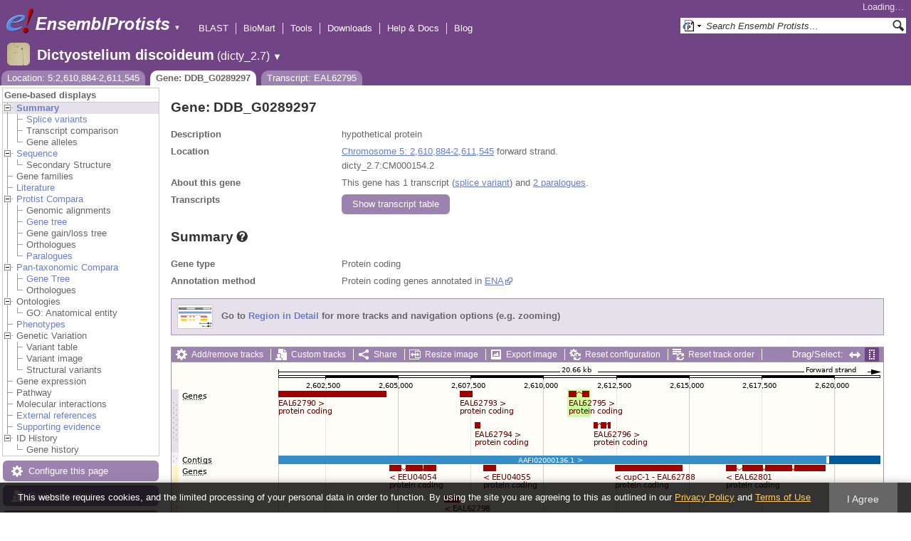

--- FILE ---
content_type: text/html; charset=utf-8
request_url: http://protists.ensembl.org/Dictyostelium_discoideum/Component/Gene/Summary/gene_summary?g=DDB_G0289297;r=5:2610884-2611545;t=EAL62795;db=core;time=1768906489535.535
body_size: 632
content:
<div class="js_panel" id="GeneSummary"><input type="hidden" class="panel_type" value="Content" /><div class="twocol"><div class="row"><div class="lhs">Gene type</div><div class="rhs"><p>Protein coding</p></div></div><div class="row"><div class="lhs">Annotation method</div><div class="rhs"><p>Protein coding genes annotated in <a href="http://www.ebi.ac.uk/ena/">ENA</a></p></div></div></div>
<script type="application/ld+json">
{"isPartOf":{"@type":"Dataset","@id":"https://protists.ensembl.org/Dictyostelium_discoideum/Info/Index#gene-set","name":"Ensembl Protists Dictyostelium discoideum Gene Set"},"taxonomicRange":{"codeCategory":{"sameAs":"http://purl.uniprot.org/taxonomy/352472","codeValue":"352472","inCodeSet":{"@type":"CategoryCodeSet","name":"NCBI taxon"},"@type":"CategoryCode","url":"http://purl.bioontology.org/ontology/NCBITAXON/352472"},"alternateName":"Dictyostelium discoideum","name":"Dictyostelium discoideum AX4","@type":"Taxon"},"name":"DDB_G0289297","@context":"http://bioschemas.org","@type":"Gene","identifier":"DDB_G0289297","http://purl.org/dc/terms/conformsTo":{"@type":"CreativeWork","@id":"https://bioschemas.org/profiles/Gene/1.0-RELEASE/"},"isPartOfBioChemEntity":{"@type":"BioChemEntity","name":"Chromosome 5"},"description":"hypothetical protein"}
</script></div>

--- FILE ---
content_type: text/html; charset=utf-8
request_url: http://protists.ensembl.org/Dictyostelium_discoideum/Component/Gene/Summary/transcripts?g=DDB_G0289297;r=5:2610884-2611545;t=EAL62795;db=core;time=1768906489555.555
body_size: 3291
content:
<div class="js_panel" id="TranscriptsImage">
      <div class="image_container" style="width:1000px">
        
      <div class="image_toolbar top print_hide"><a href="/Dictyostelium_discoideum/Config/Gene/TranscriptsImage?db=core;g=DDB_G0289297;r=5:2610884-2611545;t=EAL62795" class="config modal_link force" title="Configure this image" rel="modal_config_transcriptsimage">Add/remove tracks</a><a href="/Dictyostelium_discoideum/UserData/ManageData?db=core;g=DDB_G0289297;r=5:2610884-2611545;t=EAL62795" class="data modal_link" title="Custom tracks" rel="modal_user_data">Custom tracks</a><a href="/Dictyostelium_discoideum/Share/Gene/Summary/transcripts?create=1;share_type=image;time=1768906490" class="share popup" title="Share this image" rel="">Share</a><a href="/Dictyostelium_discoideum/Gene/Summary?db=core;g=DDB_G0289297;r=5:2610884-2611545;t=EAL62795" class="resize popup" title="Resize this image" rel="">Resize image</a><a href="/Dictyostelium_discoideum/ImageExport/ImageFormats?component=TranscriptsImage;data_action=Summary;data_type=Gene;db=core;g=DDB_G0289297;r=5:2610884-2611545;strain=0;t=EAL62795" class="export modal_link iexport" title="Export this image" rel="">Export image</a><a href="/Dictyostelium_discoideum/Ajax/config_reset" class="config-reset _reset" title="Reset configuration" rel="">Reset configuration</a><a href="/Dictyostelium_discoideum/Ajax/order_reset" class="order-reset _reset" title="Reset track order" rel="">Reset track order</a></div>
       <div class="toggle image_resize_menu">
          <div class="header">Resize image to:</div>
          <div><a href="/Dictyostelium_discoideum/Gene/Summary?db=core;g=DDB_G0289297;r=5:2610884-2611545;t=EAL62795" class="image_resize"><div>Best Fit</div></a></div><div ><a href="/Dictyostelium_discoideum/Gene/Summary?db=core;g=DDB_G0289297;r=5:2610884-2611545;t=EAL62795" class="image_resize"><div >700 px</div></a></div><div ><a href="/Dictyostelium_discoideum/Gene/Summary?db=core;g=DDB_G0289297;r=5:2610884-2611545;t=EAL62795" class="image_resize"><div >800 px</div></a></div><div ><a href="/Dictyostelium_discoideum/Gene/Summary?db=core;g=DDB_G0289297;r=5:2610884-2611545;t=EAL62795" class="image_resize"><div >900 px</div></a></div><div ><a href="/Dictyostelium_discoideum/Gene/Summary?db=core;g=DDB_G0289297;r=5:2610884-2611545;t=EAL62795" class="image_resize"><div class="current">1000 px</div></a></div><div ><a href="/Dictyostelium_discoideum/Gene/Summary?db=core;g=DDB_G0289297;r=5:2610884-2611545;t=EAL62795" class="image_resize"><div >1100 px</div></a></div><div ><a href="/Dictyostelium_discoideum/Gene/Summary?db=core;g=DDB_G0289297;r=5:2610884-2611545;t=EAL62795" class="image_resize"><div >1200 px</div></a></div><div ><a href="/Dictyostelium_discoideum/Gene/Summary?db=core;g=DDB_G0289297;r=5:2610884-2611545;t=EAL62795" class="image_resize"><div >1300 px</div></a></div>    
       </div>    
    
      <div class="drag_select" style="margin:0px;">
        <img src="/img-tmp/temporary/2026_01_20/NFXVdeXUEYLSGAVIHAAACVaY.png" alt="" style="width: 1000px; height: 396px;  display: block" class="imagemap" />
        
    <div class="json_ json_imagemap" style="display: none">
      [[&quot;rect&quot;,[150,40,302,49],{&quot;klass&quot;:[&quot;group&quot;],&quot;title&quot;:&quot;Transcript: EAL62790; Gene: DDB_G0289287; Location: 5:2600762-2604589&quot;,&quot;href&quot;:&quot;/Dictyostelium_discoideum/ZMenu/Transcript/Summary?calling_sp=Dictyostelium_discoideum;config=gene_summary;db=core;g=DDB_G0289287;r=5:2610884-2611545;real_r=5:2610884-2611545;t=EAL62790;track=transcript_core_ensembl&quot;}],[&quot;rect&quot;,[150,48,311,62],{&quot;href&quot;:&quot;/Dictyostelium_discoideum/ZMenu/Transcript/Summary?calling_sp=Dictyostelium_discoideum;config=gene_summary;db=core;g=DDB_G0289287;r=5:2610884-2611545;real_r=5:2610884-2611545;t=EAL62790;track=transcript_core_ensembl&quot;,&quot;title&quot;:&quot;Transcript: EAL62790; Gene: DDB_G0289287; Location: 5:2600762-2604589&quot;}],[&quot;rect&quot;,[558,40,587,49],{&quot;href&quot;:&quot;/Dictyostelium_discoideum/ZMenu/Transcript/Summary?calling_sp=Dictyostelium_discoideum;config=gene_summary;db=core;g=DDB_G0289297;r=5:2610884-2611545;real_r=5:2610884-2611545;t=EAL62795;track=transcript_core_ensembl&quot;,&quot;title&quot;:&quot;Transcript: EAL62795; Gene: DDB_G0289297; Location: 5:2610884-2611545&quot;,&quot;klass&quot;:[&quot;group&quot;]}],[&quot;rect&quot;,[558,48,719,62],{&quot;title&quot;:&quot;Transcript: EAL62795; Gene: DDB_G0289297; Location: 5:2610884-2611545&quot;,&quot;href&quot;:&quot;/Dictyostelium_discoideum/ZMenu/Transcript/Summary?calling_sp=Dictyostelium_discoideum;config=gene_summary;db=core;g=DDB_G0289297;r=5:2610884-2611545;real_r=5:2610884-2611545;t=EAL62795;track=transcript_core_ensembl&quot;}],[&quot;rect&quot;,[405,40,423,49],{&quot;href&quot;:&quot;/Dictyostelium_discoideum/ZMenu/Transcript/Summary?calling_sp=Dictyostelium_discoideum;config=gene_summary;db=core;g=DDB_G0289293;r=5:2610884-2611545;real_r=5:2610884-2611545;t=EAL62793;track=transcript_core_ensembl&quot;,&quot;title&quot;:&quot;Transcript: EAL62793; Gene: DDB_G0289293; Location: 5:2607143-2607541&quot;,&quot;klass&quot;:[&quot;group&quot;]}],[&quot;rect&quot;,[405,48,566,62],{&quot;title&quot;:&quot;Transcript: EAL62793; Gene: DDB_G0289293; Location: 5:2607143-2607541&quot;,&quot;href&quot;:&quot;/Dictyostelium_discoideum/ZMenu/Transcript/Summary?calling_sp=Dictyostelium_discoideum;config=gene_summary;db=core;g=DDB_G0289293;r=5:2610884-2611545;real_r=5:2610884-2611545;t=EAL62793;track=transcript_core_ensembl&quot;}],[&quot;rect&quot;,[593,40,617,93],{&quot;href&quot;:&quot;/Dictyostelium_discoideum/ZMenu/Transcript/Summary?calling_sp=Dictyostelium_discoideum;config=gene_summary;db=core;g=DDB_G0289299;r=5:2610884-2611545;real_r=5:2610884-2611545;t=EAL62796;track=transcript_core_ensembl&quot;,&quot;klass&quot;:[&quot;group&quot;],&quot;title&quot;:&quot;Transcript: EAL62796; Gene: DDB_G0289299; Location: 5:2611739-2612295&quot;}],[&quot;rect&quot;,[593,92,754,106],{&quot;href&quot;:&quot;/Dictyostelium_discoideum/ZMenu/Transcript/Summary?calling_sp=Dictyostelium_discoideum;config=gene_summary;db=core;g=DDB_G0289299;r=5:2610884-2611545;real_r=5:2610884-2611545;t=EAL62796;track=transcript_core_ensembl&quot;,&quot;title&quot;:&quot;Transcript: EAL62796; Gene: DDB_G0289299; Location: 5:2611739-2612295&quot;}],[&quot;rect&quot;,[426,40,434,93],{&quot;href&quot;:&quot;/Dictyostelium_discoideum/ZMenu/Transcript/Summary?calling_sp=Dictyostelium_discoideum;config=gene_summary;db=core;g=DDB_G0289295;r=5:2610884-2611545;real_r=5:2610884-2611545;t=EAL62794;track=transcript_core_ensembl&quot;,&quot;title&quot;:&quot;Transcript: EAL62794; Gene: DDB_G0289295; Location: 5:2607639-2607824&quot;,&quot;klass&quot;:[&quot;group&quot;]}],[&quot;rect&quot;,[426,92,587,106],{&quot;title&quot;:&quot;Transcript: EAL62794; Gene: DDB_G0289295; Location: 5:2607639-2607824&quot;,&quot;href&quot;:&quot;/Dictyostelium_discoideum/ZMenu/Transcript/Summary?calling_sp=Dictyostelium_discoideum;config=gene_summary;db=core;g=DDB_G0289295;r=5:2610884-2611545;real_r=5:2610884-2611545;t=EAL62794;track=transcript_core_ensembl&quot;}],[&quot;rect&quot;,[15,38,46,52],{&quot;alt&quot;:&quot;Dictyostelium discoideum (Dictyostelium discoideum AX4)&quot;,&quot;klass&quot;:[&quot;label&quot;,&quot;pdlQGuft&quot;]}],[&quot;rect&quot;,[150,131,920,143],{&quot;href&quot;:&quot;/Dictyostelium_discoideum/ZMenu/Location/Contig?config=gene_summary;db=core;g=DDB_G0289297;r=5:2600884-2619711;region=AAFI02000136.1;t=EAL62795;track=contig&quot;,&quot;title&quot;:&quot;AAFI02000136.1&quot;}],[&quot;rect&quot;,[924,131,996,143],{&quot;href&quot;:&quot;/Dictyostelium_discoideum/ZMenu/Location/Contig?config=gene_summary;db=core;g=DDB_G0289297;r=5:2619812-2621545;region=AAFI02000137.1;t=EAL62795;track=contig&quot;,&quot;title&quot;:&quot;AAFI02000137.1&quot;}],[&quot;rect&quot;,[15,128,58,142],{&quot;klass&quot;:[&quot;label&quot;,&quot;3SF3BQGE&quot;],&quot;alt&quot;:&quot;Dictyostelium discoideum (Dictyostelium discoideum AX4)&quot;}],[&quot;rect&quot;,[623,144,718,153],{&quot;klass&quot;:[&quot;group&quot;],&quot;title&quot;:&quot;Transcript: EAL62788; Gene: DDB_G0289283; Location: 5:2612450-2614759&quot;,&quot;href&quot;:&quot;/Dictyostelium_discoideum/ZMenu/Transcript/Summary?calling_sp=Dictyostelium_discoideum;config=gene_summary;db=core;g=DDB_G0289283;r=5:2610884-2611545;real_r=5:2610884-2611545;t=EAL62788;track=transcript_core_ensembl&quot;}],[&quot;rect&quot;,[623,152,838,166],{&quot;title&quot;:&quot;Transcript: EAL62788; Gene: DDB_G0289283; Location: 5:2612450-2614759&quot;,&quot;href&quot;:&quot;/Dictyostelium_discoideum/ZMenu/Transcript/Summary?calling_sp=Dictyostelium_discoideum;config=gene_summary;db=core;g=DDB_G0289283;r=5:2610884-2611545;real_r=5:2610884-2611545;t=EAL62788;track=transcript_core_ensembl&quot;}],[&quot;rect&quot;,[438,144,456,153],{&quot;klass&quot;:[&quot;group&quot;],&quot;title&quot;:&quot;Transcript: EEU04055; Gene: DDB_G0295813; Location: 5:2607950-2608345&quot;,&quot;href&quot;:&quot;/Dictyostelium_discoideum/ZMenu/Transcript/Summary?calling_sp=Dictyostelium_discoideum;config=gene_summary;db=core;g=DDB_G0295813;r=5:2610884-2611545;real_r=5:2610884-2611545;t=EEU04055;track=transcript_core_ensembl&quot;}],[&quot;rect&quot;,[438,152,599,166],{&quot;title&quot;:&quot;Transcript: EEU04055; Gene: DDB_G0295813; Location: 5:2607950-2608345&quot;,&quot;href&quot;:&quot;/Dictyostelium_discoideum/ZMenu/Transcript/Summary?calling_sp=Dictyostelium_discoideum;config=gene_summary;db=core;g=DDB_G0295813;r=5:2610884-2611545;real_r=5:2610884-2611545;t=EEU04055;track=transcript_core_ensembl&quot;}],[&quot;rect&quot;,[306,144,372,153],{&quot;klass&quot;:[&quot;group&quot;],&quot;title&quot;:&quot;Transcript: EEU04054; Gene: DDB_G0289303; Location: 5:2604715-2606297&quot;,&quot;href&quot;:&quot;/Dictyostelium_discoideum/ZMenu/Transcript/Summary?calling_sp=Dictyostelium_discoideum;config=gene_summary;db=core;g=DDB_G0289303;r=5:2610884-2611545;real_r=5:2610884-2611545;t=EEU04054;track=transcript_core_ensembl&quot;}],[&quot;rect&quot;,[306,152,467,166],{&quot;href&quot;:&quot;/Dictyostelium_discoideum/ZMenu/Transcript/Summary?calling_sp=Dictyostelium_discoideum;config=gene_summary;db=core;g=DDB_G0289303;r=5:2610884-2611545;real_r=5:2610884-2611545;t=EEU04054;track=transcript_core_ensembl&quot;,&quot;title&quot;:&quot;Transcript: EEU04054; Gene: DDB_G0289303; Location: 5:2604715-2606297&quot;}],[&quot;rect&quot;,[779,144,919,153],{&quot;href&quot;:&quot;/Dictyostelium_discoideum/ZMenu/Transcript/Summary?calling_sp=Dictyostelium_discoideum;config=gene_summary;db=core;g=DDB_G0289309;r=5:2610884-2611545;real_r=5:2610884-2611545;t=EAL62801;track=transcript_core_ensembl&quot;,&quot;klass&quot;:[&quot;group&quot;],&quot;title&quot;:&quot;Transcript: EAL62801; Gene: DDB_G0289309; Location: 5:2616286-2619684&quot;}],[&quot;rect&quot;,[779,152,940,166],{&quot;href&quot;:&quot;/Dictyostelium_discoideum/ZMenu/Transcript/Summary?calling_sp=Dictyostelium_discoideum;config=gene_summary;db=core;g=DDB_G0289309;r=5:2610884-2611545;real_r=5:2610884-2611545;t=EAL62801;track=transcript_core_ensembl&quot;,&quot;title&quot;:&quot;Transcript: EAL62801; Gene: DDB_G0289309; Location: 5:2616286-2619684&quot;}],[&quot;rect&quot;,[383,144,405,197],{&quot;title&quot;:&quot;Transcript: EAL62798; Gene: DDB_G0295759; Location: 5:2606597-2607099&quot;,&quot;klass&quot;:[&quot;group&quot;],&quot;href&quot;:&quot;/Dictyostelium_discoideum/ZMenu/Transcript/Summary?calling_sp=Dictyostelium_discoideum;config=gene_summary;db=core;g=DDB_G0295759;r=5:2610884-2611545;real_r=5:2610884-2611545;t=EAL62798;track=transcript_core_ensembl&quot;}],[&quot;rect&quot;,[383,196,544,210],{&quot;href&quot;:&quot;/Dictyostelium_discoideum/ZMenu/Transcript/Summary?calling_sp=Dictyostelium_discoideum;config=gene_summary;db=core;g=DDB_G0295759;r=5:2610884-2611545;real_r=5:2610884-2611545;t=EAL62798;track=transcript_core_ensembl&quot;,&quot;title&quot;:&quot;Transcript: EAL62798; Gene: DDB_G0295759; Location: 5:2606597-2607099&quot;}],[&quot;rect&quot;,[924,144,962,197],{&quot;title&quot;:&quot;Transcript: EAL62787; Gene: DDB_G0289315; Location: 5:2619812-2620714&quot;,&quot;klass&quot;:[&quot;group&quot;],&quot;href&quot;:&quot;/Dictyostelium_discoideum/ZMenu/Transcript/Summary?calling_sp=Dictyostelium_discoideum;config=gene_summary;db=core;g=DDB_G0289315;r=5:2610884-2611545;real_r=5:2610884-2611545;t=EAL62787;track=transcript_core_ensembl&quot;}],[&quot;rect&quot;,[924,196,1085,210],{&quot;title&quot;:&quot;Transcript: EAL62787; Gene: DDB_G0289315; Location: 5:2619812-2620714&quot;,&quot;href&quot;:&quot;/Dictyostelium_discoideum/ZMenu/Transcript/Summary?calling_sp=Dictyostelium_discoideum;config=gene_summary;db=core;g=DDB_G0289315;r=5:2610884-2611545;real_r=5:2610884-2611545;t=EAL62787;track=transcript_core_ensembl&quot;}],[&quot;rect&quot;,[458,144,473,241],{&quot;title&quot;:&quot;Transcript: EEU04056; Gene: DDB_G0295815; Location: 5:2608428-2608757&quot;,&quot;klass&quot;:[&quot;group&quot;],&quot;href&quot;:&quot;/Dictyostelium_discoideum/ZMenu/Transcript/Summary?calling_sp=Dictyostelium_discoideum;config=gene_summary;db=core;g=DDB_G0295815;r=5:2610884-2611545;real_r=5:2610884-2611545;t=EEU04056;track=transcript_core_ensembl&quot;}],[&quot;rect&quot;,[458,240,619,254],{&quot;href&quot;:&quot;/Dictyostelium_discoideum/ZMenu/Transcript/Summary?calling_sp=Dictyostelium_discoideum;config=gene_summary;db=core;g=DDB_G0295815;r=5:2610884-2611545;real_r=5:2610884-2611545;t=EEU04056;track=transcript_core_ensembl&quot;,&quot;title&quot;:&quot;Transcript: EEU04056; Gene: DDB_G0295815; Location: 5:2608428-2608757&quot;}],[&quot;rect&quot;,[15,144,46,158],{&quot;klass&quot;:[&quot;label&quot;,&quot;73ih3ixT&quot;],&quot;alt&quot;:&quot;Dictyostelium discoideum (Dictyostelium discoideum AX4)&quot;}],[&quot;rect&quot;,[15,329,82,343],{&quot;alt&quot;:&quot;Dictyostelium discoideum (Dictyostelium discoideum AX4)&quot;,&quot;klass&quot;:[&quot;label&quot;,&quot;G4DYjGoL&quot;]}],[&quot;rect&quot;,[150,5,996,310],{&quot;klass&quot;:[&quot;drag&quot;],&quot;href&quot;:&quot;#drag|1|1|Dictyostelium_discoideum|5|2600884|2621545|1&quot;,&quot;alt&quot;:&quot;Click and drag to select a region&quot;}]]
    </div>
  <input type="hidden" class="panel_type" value="ImageMap" />
        <div class="boundaries_wrapper" style="top:38px"><ul class="Dictyostelium_discoideum boundaries"><li class="transcript_core_ensembl f  " style="height:90px;background:url(/img-tmp/temporary/2026_01_20/NFXVdeXUEYLSGAVIHAAACVaY.png) 0 -38px">
        <div class="handle" style="height:89px" title="Forward strand"><p></p></div>
      </li><li class="contig   " style="height:16px;background:url(/img-tmp/temporary/2026_01_20/NFXVdeXUEYLSGAVIHAAACVaY.png) 0 -128px">
        <div class="handle" style="height:15px"><p></p></div>
      </li><li class="transcript_core_ensembl r  " style="height:134px;background:url(/img-tmp/temporary/2026_01_20/NFXVdeXUEYLSGAVIHAAACVaY.png) 0 -144px">
        <div class="handle" style="height:133px" title="Reverse strand"><p></p></div>
      </li></ul></div>
        
      <div class="hover_label floating_popup pdlQGuft transcript_core_ensembl f ">
        <p class="header _hl_pin"><span class="hl-pin"></span><span class="_track_menu_header">Genes</span><span class="_hl_extend hl-extend"></span></p>
        <div class="hl-buttons"><div class="_hl_icon hl-icon hl-icon-info active"></div><div class="_hl_icon hl-icon hl-icon-setting"></div><div class="_hl_icon hl-icon hl-icon-link"></div><div class="_hl_icon hl-icon"><a href="/Dictyostelium_discoideum/Config/Gene/TranscriptsImage?db=core;g=DDB_G0289297;r=5:2610884-2611545;submit=1;t=EAL62795;updated=0;transcript_core_ensembl=favourite_" class="config favourite " rel="transcriptsimage"></a></div><div class="_hl_icon hl-icon"><a href="/Dictyostelium_discoideum/Config/Gene/TranscriptsImage?db=core;g=DDB_G0289297;r=5:2610884-2611545;submit=1;t=EAL62795;transcript_core_ensembl=off" class="config closetrack" rel="transcriptsimage"></a></div><div class="_hl_icon hl-icon"><a class="config hl-icon-highlight " href="/Dictyostelium_discoideum/Config/Gene/TranscriptsImage?db=core;g=DDB_G0289297;r=5:2610884-2611545;submit=1;t=EAL62795;updated=0;transcript_core_ensembl=highlight_" rel="transcriptsimage" data-highlight-track="transcript_core_ensembl.f"></a></div></div>
        <div class="hl-content"><div class="_hl_tab hl-tab active"><p>This track comprises multiple analyses</p><p>RNA genes produced by filtering predictions from <a href='http://lowelab.ucsc.edu/tRNAscan-SE/'>tRNAscan-SE</a> v1.23.</p><p>ncRNA genes annotated in <a href="http://www.ebi.ac.uk/ena/">ENA</a></p><p>Protein coding genes annotated in <a href="http://www.ebi.ac.uk/ena/">ENA</a></p></div><div class="_hl_tab hl-tab config"><p>Change track style:</p><ul><li class="off"><a href="/Dictyostelium_discoideum/Config/Gene/TranscriptsImage?db=core;g=DDB_G0289297;r=5:2610884-2611545;submit=1;t=EAL62795;transcript_core_ensembl=off" class="config" rel="transcriptsimage"><img src="/i/render/off.gif" alt="Off" title="Off" /> Off</a></li><li class="gene_nolabel"><a href="/Dictyostelium_discoideum/Config/Gene/TranscriptsImage?db=core;g=DDB_G0289297;r=5:2610884-2611545;submit=1;t=EAL62795;transcript_core_ensembl=gene_nolabel" class="config" rel="transcriptsimage"><img src="/i/render/gene_nolabel.gif" alt="No exon structure without labels" title="No exon structure without labels" /> No exon structure without labels</a></li><li class="gene_label"><a href="/Dictyostelium_discoideum/Config/Gene/TranscriptsImage?db=core;g=DDB_G0289297;r=5:2610884-2611545;submit=1;t=EAL62795;transcript_core_ensembl=gene_label" class="config" rel="transcriptsimage"><img src="/i/render/gene_label.gif" alt="No exon structure with labels" title="No exon structure with labels" /> No exon structure with labels</a></li><li class="transcript_nolabel"><a href="/Dictyostelium_discoideum/Config/Gene/TranscriptsImage?db=core;g=DDB_G0289297;r=5:2610884-2611545;submit=1;t=EAL62795;transcript_core_ensembl=transcript_nolabel" class="config" rel="transcriptsimage"><img src="/i/render/transcript_nolabel.gif" alt="Expanded without labels" title="Expanded without labels" /> Expanded without labels</a></li><li class="current transcript_label"><a href="/Dictyostelium_discoideum/Config/Gene/TranscriptsImage?db=core;g=DDB_G0289297;r=5:2610884-2611545;submit=1;t=EAL62795;transcript_core_ensembl=transcript_label" class="config" rel="transcriptsimage"><img src="/i/render/transcript_label.gif" alt="Expanded with labels" title="Expanded with labels" /><img src="/i/tick.png" class="tick" alt="Selected" title="Selected" /> Expanded with labels</a></li><li class="collapsed_nolabel"><a href="/Dictyostelium_discoideum/Config/Gene/TranscriptsImage?db=core;g=DDB_G0289297;r=5:2610884-2611545;submit=1;t=EAL62795;transcript_core_ensembl=collapsed_nolabel" class="config" rel="transcriptsimage"><img src="/i/render/collapsed_nolabel.gif" alt="Collapsed without labels" title="Collapsed without labels" /> Collapsed without labels</a></li><li class="collapsed_label"><a href="/Dictyostelium_discoideum/Config/Gene/TranscriptsImage?db=core;g=DDB_G0289297;r=5:2610884-2611545;submit=1;t=EAL62795;transcript_core_ensembl=collapsed_label" class="config" rel="transcriptsimage"><img src="/i/render/collapsed_label.gif" alt="Collapsed with labels" title="Collapsed with labels" /> Collapsed with labels</a></li><li class="transcript_label_coding"><a href="/Dictyostelium_discoideum/Config/Gene/TranscriptsImage?db=core;g=DDB_G0289297;r=5:2610884-2611545;submit=1;t=EAL62795;transcript_core_ensembl=transcript_label_coding" class="config" rel="transcriptsimage"><img src="/i/render/transcript_label_coding.gif" alt="Coding transcripts only (in coding genes)" title="Coding transcripts only (in coding genes)" /> Coding transcripts only (in coding genes)</a></li></ul></div><div class="_hl_tab hl-tab"><p>URL to turn this track on</p><p><input class="_copy_url" type="text" value="//protists.ensembl.org/Dictyostelium_discoideum/Gene/Summary?db=core;g=DDB_G0289297;r=5:2610884-2611545;t=EAL62795;gene_summary=transcript_core_ensembl=transcript_label" /></p><p>Copy the above url to force this track to be turned on</p></div><div class="_hl_tab hl-tab"><p>Click on the star to add/remove this track from your favourites</p></div><div class="_hl_tab hl-tab"><p>Click on the cross to turn the track off</p></div><div class="_hl_tab hl-tab"><p>Click to highlight/unhighlight this track</p></div></div>
        <div class="spinner"></div>
        <span class="close"></span>
      </div>
      <div class="hover_label floating_popup 3SF3BQGE contig  ">
        <p class="header _hl_pin"><span class="hl-pin"></span><span class="_track_menu_header">Contigs</span><span class="_hl_extend hl-extend"></span></p>
        <div class="hl-buttons"><div class="_hl_icon hl-icon hl-icon-link"></div><div class="_hl_icon hl-icon"><a href="/Dictyostelium_discoideum/Config/Gene/TranscriptsImage?db=core;g=DDB_G0289297;r=5:2610884-2611545;submit=1;t=EAL62795;updated=0;contig=favourite_" class="config favourite " rel="transcriptsimage"></a></div><div class="_hl_icon hl-icon"><a href="/Dictyostelium_discoideum/Config/Gene/TranscriptsImage?db=core;g=DDB_G0289297;r=5:2610884-2611545;submit=1;t=EAL62795;contig=off" class="config closetrack" rel="transcriptsimage"></a></div><div class="_hl_icon hl-icon"><a class="config hl-icon-highlight " href="/Dictyostelium_discoideum/Config/Gene/TranscriptsImage?db=core;g=DDB_G0289297;r=5:2610884-2611545;submit=1;t=EAL62795;updated=0;contig=highlight_" rel="transcriptsimage" data-highlight-track="contig"></a></div></div>
        <div class="hl-content"><div class="_hl_tab hl-tab"><p>URL to turn this track on</p><p><input class="_copy_url" type="text" value="//protists.ensembl.org/Dictyostelium_discoideum/Gene/Summary?db=core;g=DDB_G0289297;r=5:2610884-2611545;t=EAL62795;gene_summary=contig=normal" /></p><p>Copy the above url to force this track to be turned on</p></div><div class="_hl_tab hl-tab"><p>Click on the star to add/remove this track from your favourites</p></div><div class="_hl_tab hl-tab"><p>Click on the cross to turn the track off</p></div><div class="_hl_tab hl-tab"><p>Click to highlight/unhighlight this track</p></div></div>
        <div class="spinner"></div>
        <span class="close"></span>
      </div>
      <div class="hover_label floating_popup 73ih3ixT transcript_core_ensembl r ">
        <p class="header _hl_pin"><span class="hl-pin"></span><span class="_track_menu_header">Genes</span><span class="_hl_extend hl-extend"></span></p>
        <div class="hl-buttons"><div class="_hl_icon hl-icon hl-icon-info active"></div><div class="_hl_icon hl-icon hl-icon-setting"></div><div class="_hl_icon hl-icon hl-icon-link"></div><div class="_hl_icon hl-icon"><a href="/Dictyostelium_discoideum/Config/Gene/TranscriptsImage?db=core;g=DDB_G0289297;r=5:2610884-2611545;submit=1;t=EAL62795;updated=0;transcript_core_ensembl=favourite_" class="config favourite " rel="transcriptsimage"></a></div><div class="_hl_icon hl-icon"><a href="/Dictyostelium_discoideum/Config/Gene/TranscriptsImage?db=core;g=DDB_G0289297;r=5:2610884-2611545;submit=1;t=EAL62795;transcript_core_ensembl=off" class="config closetrack" rel="transcriptsimage"></a></div><div class="_hl_icon hl-icon"><a class="config hl-icon-highlight " href="/Dictyostelium_discoideum/Config/Gene/TranscriptsImage?db=core;g=DDB_G0289297;r=5:2610884-2611545;submit=1;t=EAL62795;updated=0;transcript_core_ensembl=highlight_" rel="transcriptsimage" data-highlight-track="transcript_core_ensembl.r"></a></div></div>
        <div class="hl-content"><div class="_hl_tab hl-tab active"><p>This track comprises multiple analyses</p><p>RNA genes produced by filtering predictions from <a href='http://lowelab.ucsc.edu/tRNAscan-SE/'>tRNAscan-SE</a> v1.23.</p><p>ncRNA genes annotated in <a href="http://www.ebi.ac.uk/ena/">ENA</a></p><p>Protein coding genes annotated in <a href="http://www.ebi.ac.uk/ena/">ENA</a></p></div><div class="_hl_tab hl-tab config"><p>Change track style:</p><ul><li class="off"><a href="/Dictyostelium_discoideum/Config/Gene/TranscriptsImage?db=core;g=DDB_G0289297;r=5:2610884-2611545;submit=1;t=EAL62795;transcript_core_ensembl=off" class="config" rel="transcriptsimage"><img src="/i/render/off.gif" alt="Off" title="Off" /> Off</a></li><li class="gene_nolabel"><a href="/Dictyostelium_discoideum/Config/Gene/TranscriptsImage?db=core;g=DDB_G0289297;r=5:2610884-2611545;submit=1;t=EAL62795;transcript_core_ensembl=gene_nolabel" class="config" rel="transcriptsimage"><img src="/i/render/gene_nolabel.gif" alt="No exon structure without labels" title="No exon structure without labels" /> No exon structure without labels</a></li><li class="gene_label"><a href="/Dictyostelium_discoideum/Config/Gene/TranscriptsImage?db=core;g=DDB_G0289297;r=5:2610884-2611545;submit=1;t=EAL62795;transcript_core_ensembl=gene_label" class="config" rel="transcriptsimage"><img src="/i/render/gene_label.gif" alt="No exon structure with labels" title="No exon structure with labels" /> No exon structure with labels</a></li><li class="transcript_nolabel"><a href="/Dictyostelium_discoideum/Config/Gene/TranscriptsImage?db=core;g=DDB_G0289297;r=5:2610884-2611545;submit=1;t=EAL62795;transcript_core_ensembl=transcript_nolabel" class="config" rel="transcriptsimage"><img src="/i/render/transcript_nolabel.gif" alt="Expanded without labels" title="Expanded without labels" /> Expanded without labels</a></li><li class="current transcript_label"><a href="/Dictyostelium_discoideum/Config/Gene/TranscriptsImage?db=core;g=DDB_G0289297;r=5:2610884-2611545;submit=1;t=EAL62795;transcript_core_ensembl=transcript_label" class="config" rel="transcriptsimage"><img src="/i/render/transcript_label.gif" alt="Expanded with labels" title="Expanded with labels" /><img src="/i/tick.png" class="tick" alt="Selected" title="Selected" /> Expanded with labels</a></li><li class="collapsed_nolabel"><a href="/Dictyostelium_discoideum/Config/Gene/TranscriptsImage?db=core;g=DDB_G0289297;r=5:2610884-2611545;submit=1;t=EAL62795;transcript_core_ensembl=collapsed_nolabel" class="config" rel="transcriptsimage"><img src="/i/render/collapsed_nolabel.gif" alt="Collapsed without labels" title="Collapsed without labels" /> Collapsed without labels</a></li><li class="collapsed_label"><a href="/Dictyostelium_discoideum/Config/Gene/TranscriptsImage?db=core;g=DDB_G0289297;r=5:2610884-2611545;submit=1;t=EAL62795;transcript_core_ensembl=collapsed_label" class="config" rel="transcriptsimage"><img src="/i/render/collapsed_label.gif" alt="Collapsed with labels" title="Collapsed with labels" /> Collapsed with labels</a></li><li class="transcript_label_coding"><a href="/Dictyostelium_discoideum/Config/Gene/TranscriptsImage?db=core;g=DDB_G0289297;r=5:2610884-2611545;submit=1;t=EAL62795;transcript_core_ensembl=transcript_label_coding" class="config" rel="transcriptsimage"><img src="/i/render/transcript_label_coding.gif" alt="Coding transcripts only (in coding genes)" title="Coding transcripts only (in coding genes)" /> Coding transcripts only (in coding genes)</a></li></ul></div><div class="_hl_tab hl-tab"><p>URL to turn this track on</p><p><input class="_copy_url" type="text" value="//protists.ensembl.org/Dictyostelium_discoideum/Gene/Summary?db=core;g=DDB_G0289297;r=5:2610884-2611545;t=EAL62795;gene_summary=transcript_core_ensembl=transcript_label" /></p><p>Copy the above url to force this track to be turned on</p></div><div class="_hl_tab hl-tab"><p>Click on the star to add/remove this track from your favourites</p></div><div class="_hl_tab hl-tab"><p>Click on the cross to turn the track off</p></div><div class="_hl_tab hl-tab"><p>Click to highlight/unhighlight this track</p></div></div>
        <div class="spinner"></div>
        <span class="close"></span>
      </div>
      </div>
      
        
      </div>
        
    <input type="hidden" class="view_config" value="Gene::TranscriptsImage" /><input type="hidden" class="image_config" value="gene_summary" /><span class="hidden drop_upload"></span><div style="width:1000px" class="info"><h3>Configuring the display</h3><div class="message-pad"><p>Tip: use the "<strong>Configure this page</strong>" link on the left to show additional data in this region.</p></div></div></div>